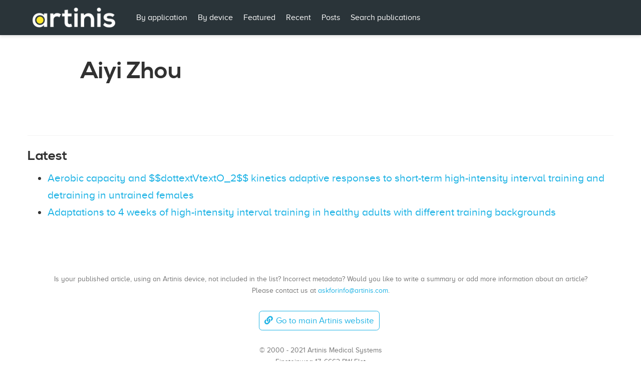

--- FILE ---
content_type: text/html;charset=UTF-8
request_url: https://publications.artinis.com/authors/aiyi-zhou/
body_size: 2241
content:
<!DOCTYPE html><html lang="en-us"><head><meta charset="utf-8"><meta name="viewport" content="width=device-width,initial-scale=1"><meta http-equiv="x-ua-compatible" content="IE=edge"><meta name="generator" content="Wowchemy 5.0.0-beta.1 for Hugo"><meta name="author" content="Artinis"><meta name="description" content=""><link rel="alternate" hreflang="en-us" href="https://publications.artinis.com/authors/aiyi-zhou/"><meta name="theme-color" content="#1FB3E5"><link rel="stylesheet" href="https://cdnjs.cloudflare.com/ajax/libs/academicons/1.9.0/css/academicons.min.css" integrity="sha512-W4yqoT1+8NLkinBLBZko+dFB2ZbHsYLDdr50VElllRcNt2Q4/GSs6u71UHKxB7S6JEMCp5Ve4xjh3eGQl/HRvg==" crossorigin="anonymous"><link rel="stylesheet" href="https://cdnjs.cloudflare.com/ajax/libs/font-awesome/5.14.0/css/all.min.css" integrity="sha256-FMvZuGapsJLjouA6k7Eo2lusoAX9i0ShlWFG6qt7SLc=" crossorigin="anonymous"><link rel="stylesheet" href="https://cdnjs.cloudflare.com/ajax/libs/fancybox/3.5.7/jquery.fancybox.min.css" integrity="sha256-Vzbj7sDDS/woiFS3uNKo8eIuni59rjyNGtXfstRzStA=" crossorigin="anonymous"><link rel="stylesheet" href="https://cdnjs.cloudflare.com/ajax/libs/highlight.js/10.2.0/styles/github.min.css" crossorigin="anonymous" title="hl-light"><link rel="stylesheet" href="https://cdnjs.cloudflare.com/ajax/libs/highlight.js/10.2.0/styles/dracula.min.css" crossorigin="anonymous" title="hl-dark" disabled=""><link rel="stylesheet" href="/css/wowchemy.73a49a716f2abcfd525332b047cdbdea.css"><link rel="alternate" href="/authors/aiyi-zhou/index.xml" type="application/rss+xml" title="List of publications using Artinis Near Infrared Spectroscopy devices"><link rel="manifest" href="/index.webmanifest"><link rel="icon" type="image/png" href="/images/icon_hu10cc5d0e2c4b72e38e94bc4eaea01a20_28583_32x32_fill_lanczos_center_2.png"><link rel="apple-touch-icon" type="image/png" href="/images/icon_hu10cc5d0e2c4b72e38e94bc4eaea01a20_28583_192x192_fill_lanczos_center_2.png"><link rel="canonical" href="https://publications.artinis.com/authors/aiyi-zhou/"><meta property="twitter:card" content="summary_large_image"><meta property="twitter:site" content="@artinis_ms"><meta property="twitter:creator" content="@artinis_ms"><meta property="og:site_name" content="List of publications using Artinis Near Infrared Spectroscopy devices"><meta property="og:url" content="https://publications.artinis.com/authors/aiyi-zhou/"><meta property="og:title" content="Aiyi Zhou | List of publications using Artinis Near Infrared Spectroscopy devices"><meta property="og:description" content=""><meta property="og:image" content="https://publications.artinis.com/media/sharing_image.png"><meta property="twitter:image" content="https://publications.artinis.com/media/sharing_image.png"><meta property="og:locale" content="en-us"><meta property="og:updated_time" content="2023-04-20T00:00:00+00:00"><title>Aiyi Zhou | List of publications using Artinis Near Infrared Spectroscopy devices</title></head><body id="top" data-spy="scroll" data-offset="70" data-target="#TableOfContents" class="page-wrapper"><div class="page-header"><nav class="navbar navbar-expand-lg navbar-light compensate-for-scrollbar" id="navbar-main"><div class="container"><div class="d-none d-lg-inline-flex"><a class="navbar-brand" href="/"><img src="/images/logo_hu0549545c5bc2c467dd00ad89a3c762d4_48928_0x70_resize_lanczos_2.png" alt="List of publications using Artinis Near Infrared Spectroscopy devices"></a></div><button type="button" class="navbar-toggler" data-toggle="collapse" data-target="#navbar-content" aria-controls="navbar" aria-expanded="false" aria-label="Toggle navigation">
<span><i class="fas fa-bars"></i></span></button><div class="navbar-brand-mobile-wrapper d-inline-flex d-lg-none"><a class="navbar-brand" href="/"><img src="/images/logo_hu0549545c5bc2c467dd00ad89a3c762d4_48928_0x70_resize_lanczos_2.png" alt="List of publications using Artinis Near Infrared Spectroscopy devices"></a></div><div class="navbar-collapse main-menu-item collapse justify-content-start" id="navbar-content"><ul class="navbar-nav d-md-inline-flex"><li class="nav-item"><a class="nav-link" href="/#applications"><span>By application</span></a></li><li class="nav-item"><a class="nav-link" href="/category"><span>By device</span></a></li><li class="nav-item"><a class="nav-link" href="/#featured"><span>Featured</span></a></li><li class="nav-item"><a class="nav-link" href="/#publications"><span>Recent</span></a></li><li class="nav-item"><a class="nav-link" href="/#posts"><span>Posts</span></a></li><li class="nav-item"><a class="nav-link" href="/publication"><span>Search publications</span></a></li></ul></div><ul class="nav-icons navbar-nav flex-row ml-auto d-flex pl-md-2"></ul></div></nav></div><div class="page-body"><div class="universal-wrapper pt-3"><h1>Aiyi Zhou</h1></div><section id="profile-page" class="pt-5"><div class="container"><div class="article-widget content-widget-hr"><h3>Latest</h3><ul><li><a href="/publication/liu-aerobic-2023/">Aerobic capacity and $$dottextVtextO_2$$ kinetics adaptive responses to short-term high-intensity interval training and detraining in untrained females</a></li><li><a href="/publication/liu-adaptations-2023/">Adaptations to 4 weeks of high-intensity interval training in healthy adults with different training backgrounds</a></li></ul></div></div></section></div><div class="page-footer"><div class="container"><footer class="site-footer"><p class="powered-by">Is your published article, using an Artinis device, not included in the list? Incorrect metadata? Would you like to write a summary or add more information about an article?<br>Please contact us at <a href="mailto:askforinfo@artinis.com">askforinfo@artinis.com</a>.<br><br><a class="btn btn-outline-primary my-1 mr-1" href="https://www.artinis.com/" target="_blank" rel="noopener"><i class="fas fa-link mr-1"></i>Go to main Artinis website</a><br><br>© 2000 - 2021 Artinis Medical Systems<br>Einsteinweg 17, 6662 PW Elst<br>The Netherlands<br>+31481350980<br></p><ul class="network-icon" aria-hidden="true" style="width:100%;margin:auto"><li style="padding:5px"><a href="mailto:askforinfo@artinis.com"><i class="fas fa-envelope"></i></a></li><li style="padding:5px"><a href="https://twitter.com/Artinis_MS" target="_blank" rel="noopener"><i class="fab fa-twitter"></i></a></li><li style="padding:5px"><a href="https://www.youtube.com/channel/UC6K8TjErLGrO5wir6NiFn_Q" target="_blank" rel="noopener"><i class="fab fa-youtube"></i></a></li><li style="padding:5px"><a href="https://www.linkedin.com/company/5945299/" target="_blank" rel="noopener"><i class="fab fa-linkedin-in"></i></a></li><li style="padding:5px"><a href="https://www.facebook.com/ArtinisMedicalSystems/" target="_blank" rel="noopener"><i class="fab fa-facebook-f"></i></a></li><li style="padding:5px"><a href="https://www.instagram.com/artinis_nirs/" target="_blank" rel="noopener"><i class="fab fa-instagram"></i></a></li></ul><br><p style="text-align:center;font-size:.4rem">Published with <a href="https://wowchemy.com/?utm_campaign=poweredby" target="_blank" rel="noopener">Wowchemy</a></p><p></p></footer></div></div><div id="modal" class="modal fade" role="dialog"><div class="modal-dialog"><div class="modal-content"><div class="modal-header"><h5 class="modal-title">Cite</h5><button type="button" class="close" data-dismiss="modal" aria-label="Close">
<span aria-hidden="true">×</span></button></div><div class="modal-body"><pre><code class="tex hljs"></code></pre></div><div class="modal-footer"><a class="btn btn-outline-primary my-1 js-copy-cite" href="#" target="_blank"><i class="fas fa-copy"></i>Copy</a>
<a class="btn btn-outline-primary my-1 js-download-cite" href="#" target="_blank"><i class="fas fa-download"></i>Download</a><div id="modal-error"></div></div></div></div></div></body></html>